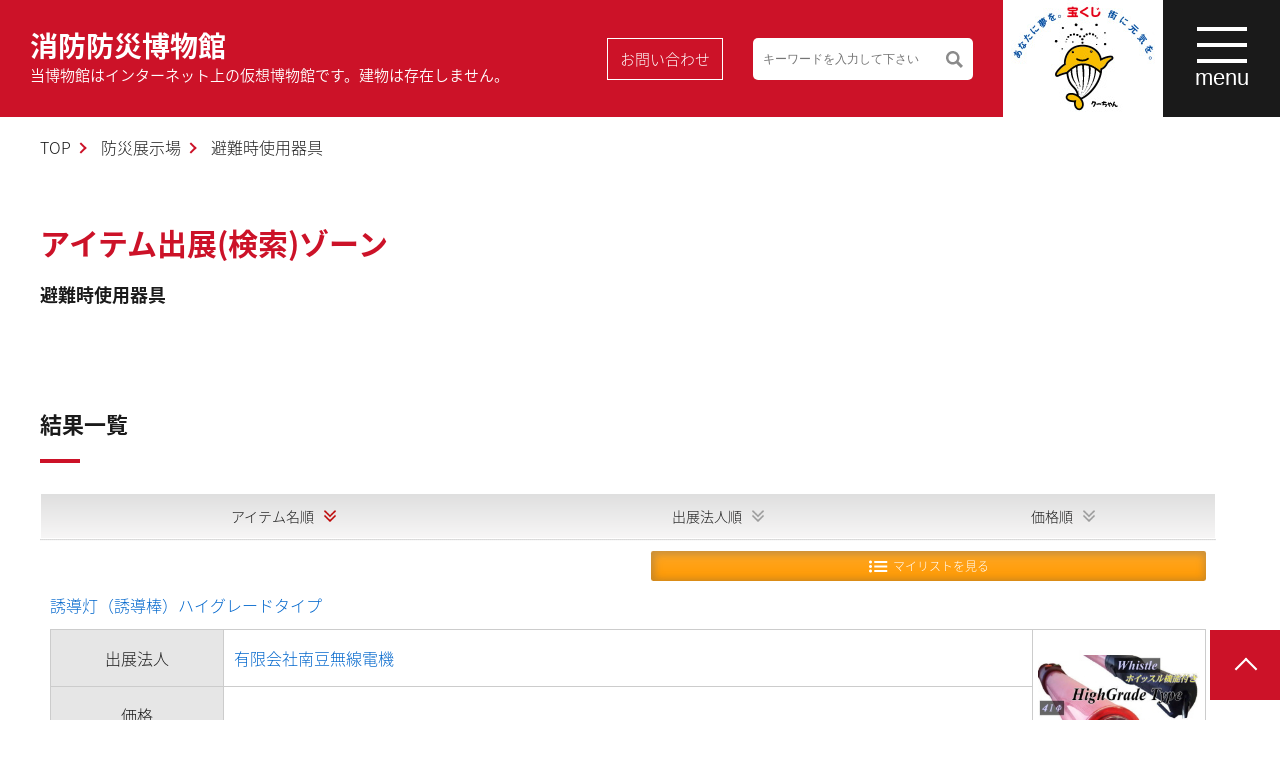

--- FILE ---
content_type: text/html; charset=UTF-8
request_url: https://www.bousaihaku.com/item/item_category/0902/
body_size: 41858
content:



<!DOCTYPE html>
<html lang="ja">
<head>
  <!-- Google Tag Manager -->
  <script>(function(w,d,s,l,i){w[l]=w[l]||[];w[l].push({'gtm.start':
  new Date().getTime(),event:'gtm.js'});var f=d.getElementsByTagName(s)[0],
  j=d.createElement(s),dl=l!='dataLayer'?'&l='+l:'';j.async=true;j.src=
  'https://www.googletagmanager.com/gtm.js?id='+i+dl;f.parentNode.insertBefore(j,f);
  })(window,document,'script','dataLayer','GTM-KR3CBKZ');</script>
  <!-- End Google Tag Manager -->
  <!-- Global site tag (gtag.js) - Google Analytics -->
  <script async src="https://www.googletagmanager.com/gtag/js?id=UA-5631024-1"></script>
  <script>
    window.dataLayer = window.dataLayer || [];
    function gtag(){dataLayer.push(arguments);}
    gtag('js', new Date());

    gtag('config', 'UA-5631024-1');
  </script>
  <meta charset="UTF-8">
  <meta name="viewport" content="width=device-width,initial-scale=1">
  <title>消防防災博物館</title>
  <meta name="description" content="消防防災博物館はインターネット上の仮想博物館です。ひろく国民のみなさまに、消防防災に関する知識、コミュニケーションの場を提供するために設立されました。">
  <meta name="keywords" content="消防,防災,博物館,">
  <meta name="format-detection" content="telephone=no">
  <!-- <link rel="stylesheet" href="https://www.bousaihaku.com/css/style.css"> -->
  <link rel="stylesheet" href="https://www.bousaihaku.com/assets/css/style.css">
  <link rel="stylesheet" href="https://www.bousaihaku.com/assets/css/style_old.css">
  <link rel="stylesheet" href="https://www.bousaihaku.com/assets/css/2024.css" />
    <script type="text/javascript">

    var _gaq = _gaq || [];
    _gaq.push(['_setAccount', 'UA-47562590-1']);
    _gaq.push(['_trackPageview']);

    (function() {
      var ga = document.createElement('script'); ga.type = 'text/javascript'; ga.async = true;
      ga.src = ('https:' == document.location.protocol ? 'https://ssl' : 'http://www') + '.google-analytics.com/ga.js';
      var s = document.getElementsByTagName('script')[0]; s.parentNode.insertBefore(ga, s);
    })();

  </script>

<script>
(function() {
var cx = '012068813808540240752:owphq57jrps';
var gcse = document.createElement('script');
gcse.type = 'text/javascript';
gcse.async = true;
gcse.src = 'https://cse.google.com/cse.js?cx=' + cx;
var s = document.getElementsByTagName('script')[0];
s.parentNode.insertBefore(gcse, s);
})();
</script>

    
		<!-- All in One SEO 4.9.2 - aioseo.com -->
	<meta name="robots" content="max-image-preview:large" />
	<link rel="canonical" href="https://www.bousaihaku.com/item/item_category/09/0902/" />
	<meta name="generator" content="All in One SEO (AIOSEO) 4.9.2" />
		<script type="application/ld+json" class="aioseo-schema">
			{"@context":"https:\/\/schema.org","@graph":[{"@type":"BreadcrumbList","@id":"https:\/\/www.bousaihaku.com\/item\/item_category\/0902\/#breadcrumblist","itemListElement":[{"@type":"ListItem","@id":"https:\/\/www.bousaihaku.com#listItem","position":1,"name":"Home","item":"https:\/\/www.bousaihaku.com","nextItem":{"@type":"ListItem","@id":"https:\/\/www.bousaihaku.com\/item\/item_category\/09\/#listItem","name":"\u907f\u96e3"}},{"@type":"ListItem","@id":"https:\/\/www.bousaihaku.com\/item\/item_category\/09\/#listItem","position":2,"name":"\u907f\u96e3","item":"https:\/\/www.bousaihaku.com\/item\/item_category\/09\/","nextItem":{"@type":"ListItem","@id":"https:\/\/www.bousaihaku.com\/item\/item_category\/09\/0902\/#listItem","name":"\u907f\u96e3\u6642\u4f7f\u7528\u5668\u5177"},"previousItem":{"@type":"ListItem","@id":"https:\/\/www.bousaihaku.com#listItem","name":"Home"}},{"@type":"ListItem","@id":"https:\/\/www.bousaihaku.com\/item\/item_category\/09\/0902\/#listItem","position":3,"name":"\u907f\u96e3\u6642\u4f7f\u7528\u5668\u5177","previousItem":{"@type":"ListItem","@id":"https:\/\/www.bousaihaku.com\/item\/item_category\/09\/#listItem","name":"\u907f\u96e3"}}]},{"@type":"CollectionPage","@id":"https:\/\/www.bousaihaku.com\/item\/item_category\/0902\/#collectionpage","url":"https:\/\/www.bousaihaku.com\/item\/item_category\/0902\/","name":"\u907f\u96e3\u6642\u4f7f\u7528\u5668\u5177 - \u6d88\u9632\u9632\u707d\u535a\u7269\u9928","inLanguage":"ja","isPartOf":{"@id":"https:\/\/www.bousaihaku.com\/#website"},"breadcrumb":{"@id":"https:\/\/www.bousaihaku.com\/item\/item_category\/0902\/#breadcrumblist"}},{"@type":"Organization","@id":"https:\/\/www.bousaihaku.com\/#organization","name":"\u6d88\u9632\u9632\u707d\u535a\u7269\u9928","url":"https:\/\/www.bousaihaku.com\/"},{"@type":"WebSite","@id":"https:\/\/www.bousaihaku.com\/#website","url":"https:\/\/www.bousaihaku.com\/","name":"\u6d88\u9632\u9632\u707d\u535a\u7269\u9928","inLanguage":"ja","publisher":{"@id":"https:\/\/www.bousaihaku.com\/#organization"}}]}
		</script>
		<!-- All in One SEO -->

<link rel="alternate" type="application/rss+xml" title="消防防災博物館 &raquo; 避難時使用器具 防災展示場(アイテム)カテゴリー のフィード" href="https://www.bousaihaku.com/item/item_category/09/0902/feed/" />
<style id='wp-img-auto-sizes-contain-inline-css' type='text/css'>
img:is([sizes=auto i],[sizes^="auto," i]){contain-intrinsic-size:3000px 1500px}
/*# sourceURL=wp-img-auto-sizes-contain-inline-css */
</style>
<link rel='stylesheet' id='cptr-css-css' href='https://www.bousaihaku.com/wp/wp-content/plugins/custom-post-types-relationships-cptr/css/cptr.css?ver=2.5.1' type='text/css' media='all' />
<style id='wp-emoji-styles-inline-css' type='text/css'>

	img.wp-smiley, img.emoji {
		display: inline !important;
		border: none !important;
		box-shadow: none !important;
		height: 1em !important;
		width: 1em !important;
		margin: 0 0.07em !important;
		vertical-align: -0.1em !important;
		background: none !important;
		padding: 0 !important;
	}
/*# sourceURL=wp-emoji-styles-inline-css */
</style>
<style id='wp-block-library-inline-css' type='text/css'>
:root{--wp-block-synced-color:#7a00df;--wp-block-synced-color--rgb:122,0,223;--wp-bound-block-color:var(--wp-block-synced-color);--wp-editor-canvas-background:#ddd;--wp-admin-theme-color:#007cba;--wp-admin-theme-color--rgb:0,124,186;--wp-admin-theme-color-darker-10:#006ba1;--wp-admin-theme-color-darker-10--rgb:0,107,160.5;--wp-admin-theme-color-darker-20:#005a87;--wp-admin-theme-color-darker-20--rgb:0,90,135;--wp-admin-border-width-focus:2px}@media (min-resolution:192dpi){:root{--wp-admin-border-width-focus:1.5px}}.wp-element-button{cursor:pointer}:root .has-very-light-gray-background-color{background-color:#eee}:root .has-very-dark-gray-background-color{background-color:#313131}:root .has-very-light-gray-color{color:#eee}:root .has-very-dark-gray-color{color:#313131}:root .has-vivid-green-cyan-to-vivid-cyan-blue-gradient-background{background:linear-gradient(135deg,#00d084,#0693e3)}:root .has-purple-crush-gradient-background{background:linear-gradient(135deg,#34e2e4,#4721fb 50%,#ab1dfe)}:root .has-hazy-dawn-gradient-background{background:linear-gradient(135deg,#faaca8,#dad0ec)}:root .has-subdued-olive-gradient-background{background:linear-gradient(135deg,#fafae1,#67a671)}:root .has-atomic-cream-gradient-background{background:linear-gradient(135deg,#fdd79a,#004a59)}:root .has-nightshade-gradient-background{background:linear-gradient(135deg,#330968,#31cdcf)}:root .has-midnight-gradient-background{background:linear-gradient(135deg,#020381,#2874fc)}:root{--wp--preset--font-size--normal:16px;--wp--preset--font-size--huge:42px}.has-regular-font-size{font-size:1em}.has-larger-font-size{font-size:2.625em}.has-normal-font-size{font-size:var(--wp--preset--font-size--normal)}.has-huge-font-size{font-size:var(--wp--preset--font-size--huge)}.has-text-align-center{text-align:center}.has-text-align-left{text-align:left}.has-text-align-right{text-align:right}.has-fit-text{white-space:nowrap!important}#end-resizable-editor-section{display:none}.aligncenter{clear:both}.items-justified-left{justify-content:flex-start}.items-justified-center{justify-content:center}.items-justified-right{justify-content:flex-end}.items-justified-space-between{justify-content:space-between}.screen-reader-text{border:0;clip-path:inset(50%);height:1px;margin:-1px;overflow:hidden;padding:0;position:absolute;width:1px;word-wrap:normal!important}.screen-reader-text:focus{background-color:#ddd;clip-path:none;color:#444;display:block;font-size:1em;height:auto;left:5px;line-height:normal;padding:15px 23px 14px;text-decoration:none;top:5px;width:auto;z-index:100000}html :where(.has-border-color){border-style:solid}html :where([style*=border-top-color]){border-top-style:solid}html :where([style*=border-right-color]){border-right-style:solid}html :where([style*=border-bottom-color]){border-bottom-style:solid}html :where([style*=border-left-color]){border-left-style:solid}html :where([style*=border-width]){border-style:solid}html :where([style*=border-top-width]){border-top-style:solid}html :where([style*=border-right-width]){border-right-style:solid}html :where([style*=border-bottom-width]){border-bottom-style:solid}html :where([style*=border-left-width]){border-left-style:solid}html :where(img[class*=wp-image-]){height:auto;max-width:100%}:where(figure){margin:0 0 1em}html :where(.is-position-sticky){--wp-admin--admin-bar--position-offset:var(--wp-admin--admin-bar--height,0px)}@media screen and (max-width:600px){html :where(.is-position-sticky){--wp-admin--admin-bar--position-offset:0px}}

/*# sourceURL=wp-block-library-inline-css */
</style><style id='global-styles-inline-css' type='text/css'>
:root{--wp--preset--aspect-ratio--square: 1;--wp--preset--aspect-ratio--4-3: 4/3;--wp--preset--aspect-ratio--3-4: 3/4;--wp--preset--aspect-ratio--3-2: 3/2;--wp--preset--aspect-ratio--2-3: 2/3;--wp--preset--aspect-ratio--16-9: 16/9;--wp--preset--aspect-ratio--9-16: 9/16;--wp--preset--color--black: #000000;--wp--preset--color--cyan-bluish-gray: #abb8c3;--wp--preset--color--white: #ffffff;--wp--preset--color--pale-pink: #f78da7;--wp--preset--color--vivid-red: #cf2e2e;--wp--preset--color--luminous-vivid-orange: #ff6900;--wp--preset--color--luminous-vivid-amber: #fcb900;--wp--preset--color--light-green-cyan: #7bdcb5;--wp--preset--color--vivid-green-cyan: #00d084;--wp--preset--color--pale-cyan-blue: #8ed1fc;--wp--preset--color--vivid-cyan-blue: #0693e3;--wp--preset--color--vivid-purple: #9b51e0;--wp--preset--gradient--vivid-cyan-blue-to-vivid-purple: linear-gradient(135deg,rgb(6,147,227) 0%,rgb(155,81,224) 100%);--wp--preset--gradient--light-green-cyan-to-vivid-green-cyan: linear-gradient(135deg,rgb(122,220,180) 0%,rgb(0,208,130) 100%);--wp--preset--gradient--luminous-vivid-amber-to-luminous-vivid-orange: linear-gradient(135deg,rgb(252,185,0) 0%,rgb(255,105,0) 100%);--wp--preset--gradient--luminous-vivid-orange-to-vivid-red: linear-gradient(135deg,rgb(255,105,0) 0%,rgb(207,46,46) 100%);--wp--preset--gradient--very-light-gray-to-cyan-bluish-gray: linear-gradient(135deg,rgb(238,238,238) 0%,rgb(169,184,195) 100%);--wp--preset--gradient--cool-to-warm-spectrum: linear-gradient(135deg,rgb(74,234,220) 0%,rgb(151,120,209) 20%,rgb(207,42,186) 40%,rgb(238,44,130) 60%,rgb(251,105,98) 80%,rgb(254,248,76) 100%);--wp--preset--gradient--blush-light-purple: linear-gradient(135deg,rgb(255,206,236) 0%,rgb(152,150,240) 100%);--wp--preset--gradient--blush-bordeaux: linear-gradient(135deg,rgb(254,205,165) 0%,rgb(254,45,45) 50%,rgb(107,0,62) 100%);--wp--preset--gradient--luminous-dusk: linear-gradient(135deg,rgb(255,203,112) 0%,rgb(199,81,192) 50%,rgb(65,88,208) 100%);--wp--preset--gradient--pale-ocean: linear-gradient(135deg,rgb(255,245,203) 0%,rgb(182,227,212) 50%,rgb(51,167,181) 100%);--wp--preset--gradient--electric-grass: linear-gradient(135deg,rgb(202,248,128) 0%,rgb(113,206,126) 100%);--wp--preset--gradient--midnight: linear-gradient(135deg,rgb(2,3,129) 0%,rgb(40,116,252) 100%);--wp--preset--font-size--small: 13px;--wp--preset--font-size--medium: 20px;--wp--preset--font-size--large: 36px;--wp--preset--font-size--x-large: 42px;--wp--preset--spacing--20: 0.44rem;--wp--preset--spacing--30: 0.67rem;--wp--preset--spacing--40: 1rem;--wp--preset--spacing--50: 1.5rem;--wp--preset--spacing--60: 2.25rem;--wp--preset--spacing--70: 3.38rem;--wp--preset--spacing--80: 5.06rem;--wp--preset--shadow--natural: 6px 6px 9px rgba(0, 0, 0, 0.2);--wp--preset--shadow--deep: 12px 12px 50px rgba(0, 0, 0, 0.4);--wp--preset--shadow--sharp: 6px 6px 0px rgba(0, 0, 0, 0.2);--wp--preset--shadow--outlined: 6px 6px 0px -3px rgb(255, 255, 255), 6px 6px rgb(0, 0, 0);--wp--preset--shadow--crisp: 6px 6px 0px rgb(0, 0, 0);}:where(.is-layout-flex){gap: 0.5em;}:where(.is-layout-grid){gap: 0.5em;}body .is-layout-flex{display: flex;}.is-layout-flex{flex-wrap: wrap;align-items: center;}.is-layout-flex > :is(*, div){margin: 0;}body .is-layout-grid{display: grid;}.is-layout-grid > :is(*, div){margin: 0;}:where(.wp-block-columns.is-layout-flex){gap: 2em;}:where(.wp-block-columns.is-layout-grid){gap: 2em;}:where(.wp-block-post-template.is-layout-flex){gap: 1.25em;}:where(.wp-block-post-template.is-layout-grid){gap: 1.25em;}.has-black-color{color: var(--wp--preset--color--black) !important;}.has-cyan-bluish-gray-color{color: var(--wp--preset--color--cyan-bluish-gray) !important;}.has-white-color{color: var(--wp--preset--color--white) !important;}.has-pale-pink-color{color: var(--wp--preset--color--pale-pink) !important;}.has-vivid-red-color{color: var(--wp--preset--color--vivid-red) !important;}.has-luminous-vivid-orange-color{color: var(--wp--preset--color--luminous-vivid-orange) !important;}.has-luminous-vivid-amber-color{color: var(--wp--preset--color--luminous-vivid-amber) !important;}.has-light-green-cyan-color{color: var(--wp--preset--color--light-green-cyan) !important;}.has-vivid-green-cyan-color{color: var(--wp--preset--color--vivid-green-cyan) !important;}.has-pale-cyan-blue-color{color: var(--wp--preset--color--pale-cyan-blue) !important;}.has-vivid-cyan-blue-color{color: var(--wp--preset--color--vivid-cyan-blue) !important;}.has-vivid-purple-color{color: var(--wp--preset--color--vivid-purple) !important;}.has-black-background-color{background-color: var(--wp--preset--color--black) !important;}.has-cyan-bluish-gray-background-color{background-color: var(--wp--preset--color--cyan-bluish-gray) !important;}.has-white-background-color{background-color: var(--wp--preset--color--white) !important;}.has-pale-pink-background-color{background-color: var(--wp--preset--color--pale-pink) !important;}.has-vivid-red-background-color{background-color: var(--wp--preset--color--vivid-red) !important;}.has-luminous-vivid-orange-background-color{background-color: var(--wp--preset--color--luminous-vivid-orange) !important;}.has-luminous-vivid-amber-background-color{background-color: var(--wp--preset--color--luminous-vivid-amber) !important;}.has-light-green-cyan-background-color{background-color: var(--wp--preset--color--light-green-cyan) !important;}.has-vivid-green-cyan-background-color{background-color: var(--wp--preset--color--vivid-green-cyan) !important;}.has-pale-cyan-blue-background-color{background-color: var(--wp--preset--color--pale-cyan-blue) !important;}.has-vivid-cyan-blue-background-color{background-color: var(--wp--preset--color--vivid-cyan-blue) !important;}.has-vivid-purple-background-color{background-color: var(--wp--preset--color--vivid-purple) !important;}.has-black-border-color{border-color: var(--wp--preset--color--black) !important;}.has-cyan-bluish-gray-border-color{border-color: var(--wp--preset--color--cyan-bluish-gray) !important;}.has-white-border-color{border-color: var(--wp--preset--color--white) !important;}.has-pale-pink-border-color{border-color: var(--wp--preset--color--pale-pink) !important;}.has-vivid-red-border-color{border-color: var(--wp--preset--color--vivid-red) !important;}.has-luminous-vivid-orange-border-color{border-color: var(--wp--preset--color--luminous-vivid-orange) !important;}.has-luminous-vivid-amber-border-color{border-color: var(--wp--preset--color--luminous-vivid-amber) !important;}.has-light-green-cyan-border-color{border-color: var(--wp--preset--color--light-green-cyan) !important;}.has-vivid-green-cyan-border-color{border-color: var(--wp--preset--color--vivid-green-cyan) !important;}.has-pale-cyan-blue-border-color{border-color: var(--wp--preset--color--pale-cyan-blue) !important;}.has-vivid-cyan-blue-border-color{border-color: var(--wp--preset--color--vivid-cyan-blue) !important;}.has-vivid-purple-border-color{border-color: var(--wp--preset--color--vivid-purple) !important;}.has-vivid-cyan-blue-to-vivid-purple-gradient-background{background: var(--wp--preset--gradient--vivid-cyan-blue-to-vivid-purple) !important;}.has-light-green-cyan-to-vivid-green-cyan-gradient-background{background: var(--wp--preset--gradient--light-green-cyan-to-vivid-green-cyan) !important;}.has-luminous-vivid-amber-to-luminous-vivid-orange-gradient-background{background: var(--wp--preset--gradient--luminous-vivid-amber-to-luminous-vivid-orange) !important;}.has-luminous-vivid-orange-to-vivid-red-gradient-background{background: var(--wp--preset--gradient--luminous-vivid-orange-to-vivid-red) !important;}.has-very-light-gray-to-cyan-bluish-gray-gradient-background{background: var(--wp--preset--gradient--very-light-gray-to-cyan-bluish-gray) !important;}.has-cool-to-warm-spectrum-gradient-background{background: var(--wp--preset--gradient--cool-to-warm-spectrum) !important;}.has-blush-light-purple-gradient-background{background: var(--wp--preset--gradient--blush-light-purple) !important;}.has-blush-bordeaux-gradient-background{background: var(--wp--preset--gradient--blush-bordeaux) !important;}.has-luminous-dusk-gradient-background{background: var(--wp--preset--gradient--luminous-dusk) !important;}.has-pale-ocean-gradient-background{background: var(--wp--preset--gradient--pale-ocean) !important;}.has-electric-grass-gradient-background{background: var(--wp--preset--gradient--electric-grass) !important;}.has-midnight-gradient-background{background: var(--wp--preset--gradient--midnight) !important;}.has-small-font-size{font-size: var(--wp--preset--font-size--small) !important;}.has-medium-font-size{font-size: var(--wp--preset--font-size--medium) !important;}.has-large-font-size{font-size: var(--wp--preset--font-size--large) !important;}.has-x-large-font-size{font-size: var(--wp--preset--font-size--x-large) !important;}
/*# sourceURL=global-styles-inline-css */
</style>

<style id='classic-theme-styles-inline-css' type='text/css'>
/*! This file is auto-generated */
.wp-block-button__link{color:#fff;background-color:#32373c;border-radius:9999px;box-shadow:none;text-decoration:none;padding:calc(.667em + 2px) calc(1.333em + 2px);font-size:1.125em}.wp-block-file__button{background:#32373c;color:#fff;text-decoration:none}
/*# sourceURL=/wp-includes/css/classic-themes.min.css */
</style>
<link rel='stylesheet' id='simple-favorites-css' href='https://www.bousaihaku.com/wp/wp-content/plugins/favorites/assets/css/favorites.css?ver=2.3.6' type='text/css' media='all' />
<script type="text/javascript" src="https://www.bousaihaku.com/wp/wp-includes/js/jquery/jquery.min.js?ver=3.7.1" id="jquery-core-js"></script>
<script type="text/javascript" src="https://www.bousaihaku.com/wp/wp-includes/js/jquery/jquery-migrate.min.js?ver=3.4.1" id="jquery-migrate-js"></script>
<script type="text/javascript" id="favorites-js-extra">
/* <![CDATA[ */
var favorites_data = {"ajaxurl":"https://www.bousaihaku.com/wp/wp-admin/admin-ajax.php","nonce":"4d3a8a45c3","favorite":"\u30de\u30a4\u30ea\u30b9\u30c8\u306b\u8ffd\u52a0","favorited":"\u30de\u30a4\u30ea\u30b9\u30c8\u306b\u8ffd\u52a0\u6e08 ","includecount":"","indicate_loading":"","loading_text":"Loading","loading_image":"","loading_image_active":"","loading_image_preload":"","cache_enabled":"1","button_options":{"button_type":"custom","custom_colors":false,"box_shadow":false,"include_count":false,"default":{"background_default":false,"border_default":false,"text_default":false,"icon_default":false,"count_default":false},"active":{"background_active":false,"border_active":false,"text_active":false,"icon_active":false,"count_active":false}},"authentication_modal_content":"\u003Cp\u003E\u304a\u6c17\u306b\u5165\u308a\u3092\u8ffd\u52a0\u3059\u308b\u306b\u306f\u30ed\u30b0\u30a4\u30f3\u3057\u3066\u304f\u3060\u3055\u3044\u3002\u003C/p\u003E\u003Cp\u003E\u003Ca href=\"#\" data-favorites-modal-close\u003E\u3053\u306e\u901a\u77e5\u3092\u975e\u8868\u793a\u306b\u3059\u308b\u003C/a\u003E\u003C/p\u003E","authentication_redirect":"","dev_mode":"","logged_in":"","user_id":"0","authentication_redirect_url":"https://www.bousaihaku.com/wp/N5nxmLMc"};
//# sourceURL=favorites-js-extra
/* ]]> */
</script>
<script type="text/javascript" src="https://www.bousaihaku.com/wp/wp-content/plugins/favorites/assets/js/favorites.min.js?ver=2.3.6" id="favorites-js"></script>
<link rel="https://api.w.org/" href="https://www.bousaihaku.com/wp-json/" />                <script>
                    var ajaxUrl = 'https://www.bousaihaku.com/wp/wp-admin/admin-ajax.php';
                </script>
        <link rel="icon" href="https://www.bousaihaku.com/wp/wp-content/uploads/2024/05/cropped-02defa3b2e3079d74b9dabab519e9468-32x32.png" sizes="32x32" />
<link rel="icon" href="https://www.bousaihaku.com/wp/wp-content/uploads/2024/05/cropped-02defa3b2e3079d74b9dabab519e9468-192x192.png" sizes="192x192" />
<link rel="apple-touch-icon" href="https://www.bousaihaku.com/wp/wp-content/uploads/2024/05/cropped-02defa3b2e3079d74b9dabab519e9468-180x180.png" />
<meta name="msapplication-TileImage" content="https://www.bousaihaku.com/wp/wp-content/uploads/2024/05/cropped-02defa3b2e3079d74b9dabab519e9468-270x270.png" />
</head>
<body>
<!-- Google Tag Manager (noscript) -->
<noscript><iframe src="https://www.googletagmanager.com/ns.html?id=GTM-KR3CBKZ"
height="0" width="0" style="display:none;visibility:hidden"></iframe></noscript>
<!-- End Google Tag Manager (noscript) -->
<div class="l-page">
<header class="l-header">
  <a href="https://www.bousaihaku.com" class="l-header__logo" title="消防防災博物館">消防防災博物館<span class="l-header__logo__sub u-hidden-sp">当博物館はインターネット上の仮想博物館です。建物は存在しません。</span></a>
  <div class="l-header__group">
    <a href="https://www.bousaihaku.com/contact/start" class="l-header__button u-hidden-sp" title="お問い合わせ">お問い合わせ</a>
    <div class="l-header__searchbtn js-searchbtn u-hidden-pc"><img src="https://www.bousaihaku.com/assets/images/common/search.svg"></div>
    <div class="p-top-info__body p-top-info__body--search">
      <form class="fm" action="/search/" name="name" method="get">
        <input class="q" name="q" type="text" value="" placeholder="キーワードを入力して下さい">
        <button class="send" type="submit">検索</button>
        <input class="searchStart" name="start" type="hidden" value="0">
        <input class="searchNum" name="num" type="hidden" value="10">
      </form>
      <!-- <gcse:search></gcse:search> -->
    </div>
    <a href="https://www.bousaihaku.com/takarakuji/" class="l-header__link"><img src="https://www.bousaihaku.com/assets/images/common/logo.png" alt=""></a>
    <span class="l-header__menu js-header-menu"><span class="l-header__menu__bar"><span></span><span></span><span></span></span><span class="l-header__menu__text">menu</span></span>
  </div>
</header>
<nav class="p-navi js-navi">
  <div class="p-navi__in">
    <ul class="p-navi__list">
      <li class="p-navi__list__items"><a href="https://www.bousaihaku.com/fire_fighting/" title="消防の世界">消防の世界</a><span class="p-navi__list__items__trigger js-child-trigger"></span>
        <ul class="p-navi__child-list">
          <li class="p-navi__child-list__items"><a href="https://www.bousaihaku.com/present/" title="消防の現在">消防の現在</a></li>
          <li class="p-navi__child-list__items"><a href="https://www.bousaihaku.com/history/" title="消防の歴史">消防の歴史</a></li>
          <li class="p-navi__child-list__items"><a href="https://www.bousaihaku.com/fireillustration/" title="ギャラリー">ギャラリー</a></li>
        </ul>
      </li>
      <li class="p-navi__list__items"><a href="https://www.bousaihaku.com/disaster_prevention/" title="防災の世界">防災の世界</a><span class="p-navi__list__items__trigger js-child-trigger"></span>
        <ul class="p-navi__child-list">
          <li class="p-navi__child-list__items"><a href="https://www.bousaihaku.com/disaster_response/" title="災害対応知識">災害対応知識</a></li>
          <li class="p-navi__child-list__items"><a href="https://www.bousaihaku.com/disaster/" title="わがまちで起きた防災を調べる">わがまちで起きた災害を調べる</a></li>
          <li class="p-navi__child-list__items"><a href="https://www.bousaihaku.com/supports/" title="被災したときの各種支援">被災したときの各種支援</a></li>
          <li class="p-navi__child-list__items"><a href="https://www.bousaihaku.com/disaster_knowledge/" title="災害基礎知識">災害基礎知識</a></li>
          <li class="p-navi__child-list__items"><a href="https://www.bousaihaku.com/survival/" title="防災サバイバル">防災サバイバル</a></li>
          <li class="p-navi__child-list__items"><a href="https://www.bousaihaku.com/preparation/" title="災害への備え">災害への備え</a></li>
          <!-- <li class="p-navi__child-list__items"><a href="https://www.bousaihaku.com/faq/" title="もしも災害に遭ったら">もしも災害に遭ったら</a></li> -->
          <li class="p-navi__child-list__items"><a href="https://www.bousaihaku.com/town/" title="防災まちづくり">防災まちづくり</a></li>
          <!-- <li class="p-navi__child-list__items"><a href="https://www.bousaihaku.com/cultural-heritage/" title="地震火災から文化遺産を守る">地震火災から文化遺産を守る</a></li> -->
          <!-- <li class="p-navi__child-list__items"><a href="https://www.bousaihaku.com/dochistory/" title="ドキュメント災害史">ドキュメント災害史</a></li> -->
          <!-- <li class="p-navi__child-list__items"><a href="https://www.bousaihaku.com/reportcollection/" title="地域防災データ総覧">地域防災データ総覧</a></li> -->
          <li class="p-navi__child-list__items"><a href="https://www.bousaihaku.com/video/" title="防災啓発ビデオ">防災啓発ビデオ</a></li>
          <li class="p-navi__child-list__items"><a href="https://www.bousaihaku.com/brochure/" title="防災パンフレット">防災パンフレット</a></li>
          <li class="p-navi__child-list__items"><a href="https://www.bousaihaku.com/geje/" title="大規模災害">大規模災害</a></li>
          <li class="p-navi__child-list__items"><a href="https://www.bousaihaku.com/library/" title="大規模災害">インターネット防災図書館</a></li>
          <!-- <li class="p-navi__child-list__items"><a href="https://www.bousaihaku.com/read/" title="防災ニュースまとめ">防災ニュースまとめ</a></li> -->
        </ul>
      </li>
      <li class="p-navi__list__items"><a href="https://www.bousaihaku.com/children_plaza/" title="こどものひろば">こどものひろば</a><span class="p-navi__list__items__trigger js-child-trigger"></span>
        <ul class="p-navi__child-list">
          <li class="p-navi__child-list__items"><a href="https://www.bousaihaku.com/kamishibai/" title="防災紙芝居（動画）">防災紙芝居（動画）</a></li>
          <li class="p-navi__child-list__items"><a href="https://www.bousaihaku.com/children/" title="ぼうさいのちしき">ぼうさいのちしき</a></li>
          <li class="p-navi__child-list__items"><a href="https://www.bousaihaku.com/ffworks/" title="しょうぼうのしごと">しょうぼうのしごと</a></li>
          <li class="p-navi__child-list__items"><a href="https://www.bousaihaku.com/picturebook/" title="えほん">えほん</a></li>
          <!-- <li class="p-navi__child-list__items"><a href="https://www.bousaihaku.com/comic/" title="漫画「災害と都市計画」">漫画「災害と都市計画」</a></li> -->
          <!-- <li class="p-navi__child-list__items"><a href="https://www.bousaihaku.com/game/" title="ゲーム">ゲーム</a></li> -->
          <li class="p-navi__child-list__items"><a href="https://www.bousaihaku.com/prize/" title="プレゼント（懸賞コーナー）">プレゼント（懸賞コーナー）</a></li>
        </ul>
      </li>
      <li class="p-navi__list__items"><a href="https://www.bousaihaku.com/person_concerned/" title="消防防災関係者向け">消防防災関係者向け</a><span class="p-navi__list__items__trigger js-child-trigger"></span>
        <ul class="p-navi__child-list">
          <li class="p-navi__child-list__items"><a href="https://www.bousaihaku.com/pc_disaster_prevention/" title="防災">防災</a></li>
          <li class="p-navi__child-list__items"><a href="https://www.bousaihaku.com/pc_-fire/" title="火災・事故">火災・事故</a></li>
        </ul>
      </li>
      <li class="p-navi__list__items"><a href="https://www.bousaihaku.com/exhibition/" title="防災展示場">防災展示場</a></li>
      <ul class="p-navi__child-list is-open">
        <li class="p-p-navi__child-list__items"><a href="https://www.bousaihaku.com/topics/" title="新着情報">新着情報</a></li>
        <li class="p-p-navi__child-list__items"><a href="https://www.bousaihaku.com/takarakuji/" title="宝くじ社会貢献広報">宝くじ社会貢献広報</a></li>
        <li class="p-p-navi__child-list__items"><a href="https://www.bousaihaku.com/about/" title="当サイトのご利用">当サイトのご利用</a></li>
        <li class="p-p-navi__child-list__items"><a href="https://www.bousaihaku.com/contact/" title="お問い合わせ">お問い合わせ</a></li>
        <li class="p-p-navi__child-list__items"><a href="https://www.bousaihaku.com/sitemap/" title="サイトマップ">サイトマップ</a></li>
        <li class="p-p-navi__child-list__items"><a href="https://www.bousaihaku.com/link/" title="防災に役立つリンク集">防災に役立つリンク集</a></li>
      </ul>
    </ul>
  </div>
</nav>
<div class="p-navi__bg js-navi-bg"></div>  <div>
    <main>
      <nav class="p-breadcrumb">
        <ol class="p-breadcrumb__list">
          <li><a href="https://www.bousaihaku.com" class="p-breadcrumb__list__items p-breadcrumb__list__items--link" title="TOP">TOP</a></li>
          <li><a href="https://www.bousaihaku.com/exhibition/" class="p-breadcrumb__list__items p-breadcrumb__list__items--link" title="防災展示場">防災展示場</a></li>
          <li><span class="p-breadcrumb__list__items">避難時使用器具</span></li>
        </ol>
      </nav>
      <div class="p-heading-lv1">
        <h1 class="p-heading-lv1__main">アイテム出展(検索)ゾーン</h1>
        <p class="p-heading-lv1__sub">避難時使用器具</p>
      </div>
      <div class="p-article p-article--narrow exhibition item-list">
        <h2 class="p-heading-lv2">結果一覧</h2>
        <header id="exhibition-header">

    			<div id="sort-box">
    				<ul>
    					<li class="current">
                                      			<a href="http://www.bousaihaku.com/item/item_category/0902/?orderby=title&order=DESC">アイテム名順</a>
                                                </li>
    					<li>
                                      			<a href="http://www.bousaihaku.com/item/item_category/0902/?orderby=exhibition&order=DESC">出展法人順</a>
                                                </li>
    					<li>
                                      			<a href="http://www.bousaihaku.com/item/item_category/0902/?orderby=price&order=DESC">価格順</a>
                                                </li>
    				</ul>
    			</div>
    		</header>
    		<section id="exhibition-contents">
    			<div class="btn-area">
    				<div class="btn-area-r">
    					<p class="btn-mylist btn-box"><a href="/mylist/"><span>マイリストを見る</span></a></p>
    				</div>
    			</div>
    			<div class="table-area">
    			                    <div class="table-box">
    					<h3 class="table-box-tit"><a href="https://www.bousaihaku.com/item/2998/">誘導灯（誘導棒）ハイグレードタイプ</a></h3>
    					<table class="table-base">
    						<tbody>
    							<tr>
    								<th>出展法人</th>
    								<td>
    								    	                                                                	        									<a href="http://www.nanzu.jp" target="_blank">有限会社南豆無線電機</a>
    	                            	    								    								</td>
    								<td rowspan="3" class="img">
    								                        	        <img src="https://www.bousaihaku.com/wp/wp-content/uploads/2016/03/ydt05hi250x250.jpg" alt="誘導灯（誘導棒）ハイグレードタイプ">
                            	        								</td>
    							</tr>
    							<tr>
    								<th>価格</th>
    								<td>
    								                                    </td>
    							</tr>
    							<tr>
    								<th>分類</th>
    								<td>
    								    								避難＞避難時使用器具＞非常灯                                	                                    </td>
    							</tr>
    						</tbody>
    					</table>
    				</div>
    				    			</div>
    			<div class="btn-area">
    				<div class="btn-area-r">
    					<p class="btn-mylist btn-box"><a href="/mylist/"><span>マイリストを見る</span></a></p>
    				</div>
    			</div>
    <ul class="p-list-paging">
      <li><a href="https://www.bousaihaku.com/exhibition/" title="防災展示場TOPへ戻る">防災展示場TOPへ戻る</a></li>
    </ul>    
    		</section>
    </main>
      </div>
<footer class="l-footer">
<a href="#" class="topbtn" id="topbtn"></a>
  <div class="l-footer__in u-hidden-sp">
    <div class="l-footer__item">
      <p class="l-footer__item__text"><a href="https://www.bousaihaku.com/">消防防災博物館</a></p>
    </div>
    <nav class="l-footer__navi">
      <ul class="l-footer__navi__list">
        <li><a href="https://www.bousaihaku.com/contact/start" class="l-footer__navi__list__items" title="お問い合わせ">お問い合わせ</a></li>
        <li><a href="https://www.bousaihaku.com/about/" class="l-footer__navi__list__items" title="当サイトのご利用">当サイトのご利用</a></li>
        <!-- <li><a href="https://www.bousaihaku.com/link/" class="l-footer__navi__list__items" title=リンク等について">リンク等について</a></li> -->
        <li><a href="https://www.bousaihaku.com/sitemap/" class="l-footer__navi__list__items" title="サイトマップ">サイトマップ</a></li>
        <li><a href="https://www.bousaihaku.com/link/" class="l-footer__navi__list__items" title="防災に役立つリンク集">防災に役立つリンク集</a></li>
      </ul>
    </nav>
    <ul class="l-footer__sns">
      <li><a href="https://m.facebook.com/bousaihaku" class="l-footer__sns__items" title="facebook" target="_blank"><img src="https://www.bousaihaku.com/assets/images/common/icon-facebook.jpg" alt="facebook"></a></li>
      <!-- <li><a href="https://www.bousaihaku.com/" class="l-footer__sns__items" title="twitter" target="_blank"><img src="https://www.bousaihaku.com/assets/images/common/icon-twitter.jpg" alt="twitter"></a></li> -->
    </ul>
  </div>
  <div class="l-footer__btn">
    <small class="l-footer__copy">Copyright © INSTITUTE OF SCIENTIFIC APPROACHES FOR FIRE & DISASTER All Rights Reserved.</small>
    <a href="https://www.bousaihaku.com/takarakuji/" class="u-hidden-pc"><img src="https://www.bousaihaku.com/assets/images/common/logo_footer.jpg" alt=""></a>
  </div>
</footer>
</div>

<script type="speculationrules">
{"prefetch":[{"source":"document","where":{"and":[{"href_matches":"/*"},{"not":{"href_matches":["/wp/wp-*.php","/wp/wp-admin/*","/wp/wp-content/uploads/*","/wp/wp-content/*","/wp/wp-content/plugins/*","/wp/wp-content/themes/bousaihaku/*","/*\\?(.+)"]}},{"not":{"selector_matches":"a[rel~=\"nofollow\"]"}},{"not":{"selector_matches":".no-prefetch, .no-prefetch a"}}]},"eagerness":"conservative"}]}
</script>
<script type="module"  src="https://www.bousaihaku.com/wp/wp-content/plugins/all-in-one-seo-pack/dist/Lite/assets/table-of-contents.95d0dfce.js?ver=4.9.2" id="aioseo/js/src/vue/standalone/blocks/table-of-contents/frontend.js-js"></script>
<script id="wp-emoji-settings" type="application/json">
{"baseUrl":"https://s.w.org/images/core/emoji/17.0.2/72x72/","ext":".png","svgUrl":"https://s.w.org/images/core/emoji/17.0.2/svg/","svgExt":".svg","source":{"concatemoji":"https://www.bousaihaku.com/wp/wp-includes/js/wp-emoji-release.min.js?ver=6.9"}}
</script>
<script type="module">
/* <![CDATA[ */
/*! This file is auto-generated */
const a=JSON.parse(document.getElementById("wp-emoji-settings").textContent),o=(window._wpemojiSettings=a,"wpEmojiSettingsSupports"),s=["flag","emoji"];function i(e){try{var t={supportTests:e,timestamp:(new Date).valueOf()};sessionStorage.setItem(o,JSON.stringify(t))}catch(e){}}function c(e,t,n){e.clearRect(0,0,e.canvas.width,e.canvas.height),e.fillText(t,0,0);t=new Uint32Array(e.getImageData(0,0,e.canvas.width,e.canvas.height).data);e.clearRect(0,0,e.canvas.width,e.canvas.height),e.fillText(n,0,0);const a=new Uint32Array(e.getImageData(0,0,e.canvas.width,e.canvas.height).data);return t.every((e,t)=>e===a[t])}function p(e,t){e.clearRect(0,0,e.canvas.width,e.canvas.height),e.fillText(t,0,0);var n=e.getImageData(16,16,1,1);for(let e=0;e<n.data.length;e++)if(0!==n.data[e])return!1;return!0}function u(e,t,n,a){switch(t){case"flag":return n(e,"\ud83c\udff3\ufe0f\u200d\u26a7\ufe0f","\ud83c\udff3\ufe0f\u200b\u26a7\ufe0f")?!1:!n(e,"\ud83c\udde8\ud83c\uddf6","\ud83c\udde8\u200b\ud83c\uddf6")&&!n(e,"\ud83c\udff4\udb40\udc67\udb40\udc62\udb40\udc65\udb40\udc6e\udb40\udc67\udb40\udc7f","\ud83c\udff4\u200b\udb40\udc67\u200b\udb40\udc62\u200b\udb40\udc65\u200b\udb40\udc6e\u200b\udb40\udc67\u200b\udb40\udc7f");case"emoji":return!a(e,"\ud83e\u1fac8")}return!1}function f(e,t,n,a){let r;const o=(r="undefined"!=typeof WorkerGlobalScope&&self instanceof WorkerGlobalScope?new OffscreenCanvas(300,150):document.createElement("canvas")).getContext("2d",{willReadFrequently:!0}),s=(o.textBaseline="top",o.font="600 32px Arial",{});return e.forEach(e=>{s[e]=t(o,e,n,a)}),s}function r(e){var t=document.createElement("script");t.src=e,t.defer=!0,document.head.appendChild(t)}a.supports={everything:!0,everythingExceptFlag:!0},new Promise(t=>{let n=function(){try{var e=JSON.parse(sessionStorage.getItem(o));if("object"==typeof e&&"number"==typeof e.timestamp&&(new Date).valueOf()<e.timestamp+604800&&"object"==typeof e.supportTests)return e.supportTests}catch(e){}return null}();if(!n){if("undefined"!=typeof Worker&&"undefined"!=typeof OffscreenCanvas&&"undefined"!=typeof URL&&URL.createObjectURL&&"undefined"!=typeof Blob)try{var e="postMessage("+f.toString()+"("+[JSON.stringify(s),u.toString(),c.toString(),p.toString()].join(",")+"));",a=new Blob([e],{type:"text/javascript"});const r=new Worker(URL.createObjectURL(a),{name:"wpTestEmojiSupports"});return void(r.onmessage=e=>{i(n=e.data),r.terminate(),t(n)})}catch(e){}i(n=f(s,u,c,p))}t(n)}).then(e=>{for(const n in e)a.supports[n]=e[n],a.supports.everything=a.supports.everything&&a.supports[n],"flag"!==n&&(a.supports.everythingExceptFlag=a.supports.everythingExceptFlag&&a.supports[n]);var t;a.supports.everythingExceptFlag=a.supports.everythingExceptFlag&&!a.supports.flag,a.supports.everything||((t=a.source||{}).concatemoji?r(t.concatemoji):t.wpemoji&&t.twemoji&&(r(t.twemoji),r(t.wpemoji)))});
//# sourceURL=https://www.bousaihaku.com/wp/wp-includes/js/wp-emoji-loader.min.js
/* ]]> */
</script>
<script src="https://www.bousaihaku.com/assets/js/app.js"></script>


<!-- ▼WP -->
<!-- ▲WP -->
<script src="//ajax.googleapis.com/ajax/libs/jquery/1.10.2/jquery.min.js"></script>
<script src="https://www.bousaihaku.com/js/common.js" type="text/javascript"></script>
<script src="https://www.bousaihaku.com/js/exhibition.js" type="text/javascript"></script>
<!-- TOPへ戻るボタン -->
<script>
  $(document).ready(function(){
    $('#topbtn').click(function () { // #topBtnをクリックすると
        $('body,html').animate({ // いちばん上にanimateする
        scrollTop: 0 // 戻る位置
        }, 400); // 戻るスピード
        return false;
    });
});

$(document).ready(function(){
    $(window).on("scroll", function() {
        scrollHeight = $(document).height(); //ドキュメントの高さ 
        scrollPosition = $(window).height() + $(window).scrollTop(); //現在地 
        footHeight = $("footer").innerHeight(); //footerの高さ（＝止めたい位置）
        if ( scrollHeight - scrollPosition  <= footHeight ) { //ドキュメントの高さと現在地の差がfooterの高さ以下になったら
            $("#topbtn").css({
                "position":"absolute", //pisitionをabsolute（親：wrapperからの絶対値）に変更
                "bottom": footHeight //下からfooterの高さ + 20px上げた位置に配置
            });
        } else { //それ以外の場合は
            $("#topbtn").css({
                "position":"fixed", //固定表示
                "bottom": "20px" //下から20px上げた位置に
            });
        }
    });
    $('#topbtn').click(function () {
        $('body,html').animate({
        scrollTop: 0
        }, 400);
        return false;
    });
});
</script>




</body>
</html>
